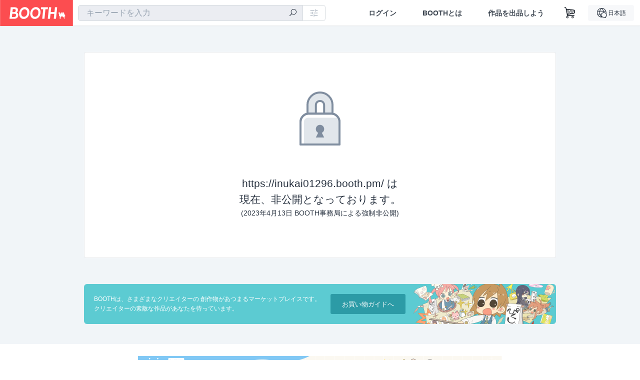

--- FILE ---
content_type: text/html; charset=utf-8
request_url: https://www.google.com/recaptcha/enterprise/anchor?ar=1&k=6LfF1dcZAAAAAOHQX8v16MX5SktDwmQINVD_6mBF&co=aHR0cHM6Ly9pbnVrYWkwMTI5Ni5ib290aC5wbTo0NDM.&hl=en&v=naPR4A6FAh-yZLuCX253WaZq&size=invisible&anchor-ms=20000&execute-ms=15000&cb=fnlsk7lpwb0n
body_size: 45305
content:
<!DOCTYPE HTML><html dir="ltr" lang="en"><head><meta http-equiv="Content-Type" content="text/html; charset=UTF-8">
<meta http-equiv="X-UA-Compatible" content="IE=edge">
<title>reCAPTCHA</title>
<style type="text/css">
/* cyrillic-ext */
@font-face {
  font-family: 'Roboto';
  font-style: normal;
  font-weight: 400;
  src: url(//fonts.gstatic.com/s/roboto/v18/KFOmCnqEu92Fr1Mu72xKKTU1Kvnz.woff2) format('woff2');
  unicode-range: U+0460-052F, U+1C80-1C8A, U+20B4, U+2DE0-2DFF, U+A640-A69F, U+FE2E-FE2F;
}
/* cyrillic */
@font-face {
  font-family: 'Roboto';
  font-style: normal;
  font-weight: 400;
  src: url(//fonts.gstatic.com/s/roboto/v18/KFOmCnqEu92Fr1Mu5mxKKTU1Kvnz.woff2) format('woff2');
  unicode-range: U+0301, U+0400-045F, U+0490-0491, U+04B0-04B1, U+2116;
}
/* greek-ext */
@font-face {
  font-family: 'Roboto';
  font-style: normal;
  font-weight: 400;
  src: url(//fonts.gstatic.com/s/roboto/v18/KFOmCnqEu92Fr1Mu7mxKKTU1Kvnz.woff2) format('woff2');
  unicode-range: U+1F00-1FFF;
}
/* greek */
@font-face {
  font-family: 'Roboto';
  font-style: normal;
  font-weight: 400;
  src: url(//fonts.gstatic.com/s/roboto/v18/KFOmCnqEu92Fr1Mu4WxKKTU1Kvnz.woff2) format('woff2');
  unicode-range: U+0370-0377, U+037A-037F, U+0384-038A, U+038C, U+038E-03A1, U+03A3-03FF;
}
/* vietnamese */
@font-face {
  font-family: 'Roboto';
  font-style: normal;
  font-weight: 400;
  src: url(//fonts.gstatic.com/s/roboto/v18/KFOmCnqEu92Fr1Mu7WxKKTU1Kvnz.woff2) format('woff2');
  unicode-range: U+0102-0103, U+0110-0111, U+0128-0129, U+0168-0169, U+01A0-01A1, U+01AF-01B0, U+0300-0301, U+0303-0304, U+0308-0309, U+0323, U+0329, U+1EA0-1EF9, U+20AB;
}
/* latin-ext */
@font-face {
  font-family: 'Roboto';
  font-style: normal;
  font-weight: 400;
  src: url(//fonts.gstatic.com/s/roboto/v18/KFOmCnqEu92Fr1Mu7GxKKTU1Kvnz.woff2) format('woff2');
  unicode-range: U+0100-02BA, U+02BD-02C5, U+02C7-02CC, U+02CE-02D7, U+02DD-02FF, U+0304, U+0308, U+0329, U+1D00-1DBF, U+1E00-1E9F, U+1EF2-1EFF, U+2020, U+20A0-20AB, U+20AD-20C0, U+2113, U+2C60-2C7F, U+A720-A7FF;
}
/* latin */
@font-face {
  font-family: 'Roboto';
  font-style: normal;
  font-weight: 400;
  src: url(//fonts.gstatic.com/s/roboto/v18/KFOmCnqEu92Fr1Mu4mxKKTU1Kg.woff2) format('woff2');
  unicode-range: U+0000-00FF, U+0131, U+0152-0153, U+02BB-02BC, U+02C6, U+02DA, U+02DC, U+0304, U+0308, U+0329, U+2000-206F, U+20AC, U+2122, U+2191, U+2193, U+2212, U+2215, U+FEFF, U+FFFD;
}
/* cyrillic-ext */
@font-face {
  font-family: 'Roboto';
  font-style: normal;
  font-weight: 500;
  src: url(//fonts.gstatic.com/s/roboto/v18/KFOlCnqEu92Fr1MmEU9fCRc4AMP6lbBP.woff2) format('woff2');
  unicode-range: U+0460-052F, U+1C80-1C8A, U+20B4, U+2DE0-2DFF, U+A640-A69F, U+FE2E-FE2F;
}
/* cyrillic */
@font-face {
  font-family: 'Roboto';
  font-style: normal;
  font-weight: 500;
  src: url(//fonts.gstatic.com/s/roboto/v18/KFOlCnqEu92Fr1MmEU9fABc4AMP6lbBP.woff2) format('woff2');
  unicode-range: U+0301, U+0400-045F, U+0490-0491, U+04B0-04B1, U+2116;
}
/* greek-ext */
@font-face {
  font-family: 'Roboto';
  font-style: normal;
  font-weight: 500;
  src: url(//fonts.gstatic.com/s/roboto/v18/KFOlCnqEu92Fr1MmEU9fCBc4AMP6lbBP.woff2) format('woff2');
  unicode-range: U+1F00-1FFF;
}
/* greek */
@font-face {
  font-family: 'Roboto';
  font-style: normal;
  font-weight: 500;
  src: url(//fonts.gstatic.com/s/roboto/v18/KFOlCnqEu92Fr1MmEU9fBxc4AMP6lbBP.woff2) format('woff2');
  unicode-range: U+0370-0377, U+037A-037F, U+0384-038A, U+038C, U+038E-03A1, U+03A3-03FF;
}
/* vietnamese */
@font-face {
  font-family: 'Roboto';
  font-style: normal;
  font-weight: 500;
  src: url(//fonts.gstatic.com/s/roboto/v18/KFOlCnqEu92Fr1MmEU9fCxc4AMP6lbBP.woff2) format('woff2');
  unicode-range: U+0102-0103, U+0110-0111, U+0128-0129, U+0168-0169, U+01A0-01A1, U+01AF-01B0, U+0300-0301, U+0303-0304, U+0308-0309, U+0323, U+0329, U+1EA0-1EF9, U+20AB;
}
/* latin-ext */
@font-face {
  font-family: 'Roboto';
  font-style: normal;
  font-weight: 500;
  src: url(//fonts.gstatic.com/s/roboto/v18/KFOlCnqEu92Fr1MmEU9fChc4AMP6lbBP.woff2) format('woff2');
  unicode-range: U+0100-02BA, U+02BD-02C5, U+02C7-02CC, U+02CE-02D7, U+02DD-02FF, U+0304, U+0308, U+0329, U+1D00-1DBF, U+1E00-1E9F, U+1EF2-1EFF, U+2020, U+20A0-20AB, U+20AD-20C0, U+2113, U+2C60-2C7F, U+A720-A7FF;
}
/* latin */
@font-face {
  font-family: 'Roboto';
  font-style: normal;
  font-weight: 500;
  src: url(//fonts.gstatic.com/s/roboto/v18/KFOlCnqEu92Fr1MmEU9fBBc4AMP6lQ.woff2) format('woff2');
  unicode-range: U+0000-00FF, U+0131, U+0152-0153, U+02BB-02BC, U+02C6, U+02DA, U+02DC, U+0304, U+0308, U+0329, U+2000-206F, U+20AC, U+2122, U+2191, U+2193, U+2212, U+2215, U+FEFF, U+FFFD;
}
/* cyrillic-ext */
@font-face {
  font-family: 'Roboto';
  font-style: normal;
  font-weight: 900;
  src: url(//fonts.gstatic.com/s/roboto/v18/KFOlCnqEu92Fr1MmYUtfCRc4AMP6lbBP.woff2) format('woff2');
  unicode-range: U+0460-052F, U+1C80-1C8A, U+20B4, U+2DE0-2DFF, U+A640-A69F, U+FE2E-FE2F;
}
/* cyrillic */
@font-face {
  font-family: 'Roboto';
  font-style: normal;
  font-weight: 900;
  src: url(//fonts.gstatic.com/s/roboto/v18/KFOlCnqEu92Fr1MmYUtfABc4AMP6lbBP.woff2) format('woff2');
  unicode-range: U+0301, U+0400-045F, U+0490-0491, U+04B0-04B1, U+2116;
}
/* greek-ext */
@font-face {
  font-family: 'Roboto';
  font-style: normal;
  font-weight: 900;
  src: url(//fonts.gstatic.com/s/roboto/v18/KFOlCnqEu92Fr1MmYUtfCBc4AMP6lbBP.woff2) format('woff2');
  unicode-range: U+1F00-1FFF;
}
/* greek */
@font-face {
  font-family: 'Roboto';
  font-style: normal;
  font-weight: 900;
  src: url(//fonts.gstatic.com/s/roboto/v18/KFOlCnqEu92Fr1MmYUtfBxc4AMP6lbBP.woff2) format('woff2');
  unicode-range: U+0370-0377, U+037A-037F, U+0384-038A, U+038C, U+038E-03A1, U+03A3-03FF;
}
/* vietnamese */
@font-face {
  font-family: 'Roboto';
  font-style: normal;
  font-weight: 900;
  src: url(//fonts.gstatic.com/s/roboto/v18/KFOlCnqEu92Fr1MmYUtfCxc4AMP6lbBP.woff2) format('woff2');
  unicode-range: U+0102-0103, U+0110-0111, U+0128-0129, U+0168-0169, U+01A0-01A1, U+01AF-01B0, U+0300-0301, U+0303-0304, U+0308-0309, U+0323, U+0329, U+1EA0-1EF9, U+20AB;
}
/* latin-ext */
@font-face {
  font-family: 'Roboto';
  font-style: normal;
  font-weight: 900;
  src: url(//fonts.gstatic.com/s/roboto/v18/KFOlCnqEu92Fr1MmYUtfChc4AMP6lbBP.woff2) format('woff2');
  unicode-range: U+0100-02BA, U+02BD-02C5, U+02C7-02CC, U+02CE-02D7, U+02DD-02FF, U+0304, U+0308, U+0329, U+1D00-1DBF, U+1E00-1E9F, U+1EF2-1EFF, U+2020, U+20A0-20AB, U+20AD-20C0, U+2113, U+2C60-2C7F, U+A720-A7FF;
}
/* latin */
@font-face {
  font-family: 'Roboto';
  font-style: normal;
  font-weight: 900;
  src: url(//fonts.gstatic.com/s/roboto/v18/KFOlCnqEu92Fr1MmYUtfBBc4AMP6lQ.woff2) format('woff2');
  unicode-range: U+0000-00FF, U+0131, U+0152-0153, U+02BB-02BC, U+02C6, U+02DA, U+02DC, U+0304, U+0308, U+0329, U+2000-206F, U+20AC, U+2122, U+2191, U+2193, U+2212, U+2215, U+FEFF, U+FFFD;
}

</style>
<link rel="stylesheet" type="text/css" href="https://www.gstatic.com/recaptcha/releases/naPR4A6FAh-yZLuCX253WaZq/styles__ltr.css">
<script nonce="__GNPBRGyv7PUeu0Y7fXag" type="text/javascript">window['__recaptcha_api'] = 'https://www.google.com/recaptcha/enterprise/';</script>
<script type="text/javascript" src="https://www.gstatic.com/recaptcha/releases/naPR4A6FAh-yZLuCX253WaZq/recaptcha__en.js" nonce="__GNPBRGyv7PUeu0Y7fXag">
      
    </script></head>
<body><div id="rc-anchor-alert" class="rc-anchor-alert"></div>
<input type="hidden" id="recaptcha-token" value="[base64]">
<script type="text/javascript" nonce="__GNPBRGyv7PUeu0Y7fXag">
      recaptcha.anchor.Main.init("[\x22ainput\x22,[\x22bgdata\x22,\x22\x22,\[base64]/[base64]/[base64]/[base64]/[base64]/SVtnKytdPU46KE48MjA0OD9JW2crK109Tj4+NnwxOTI6KChOJjY0NTEyKT09NTUyOTYmJk0rMTxwLmxlbmd0aCYmKHAuY2hhckNvZGVBdChNKzEpJjY0NTEyKT09NTYzMjA/[base64]/eihNLHApOm0oMCxNLFtULDIxLGddKSxmKHAsZmFsc2UsZmFsc2UsTSl9Y2F0Y2goYil7UyhNLDI3Nik/[base64]/[base64]/[base64]/[base64]/[base64]/[base64]\\u003d\x22,\[base64]\x22,\x22DSPCpkMPwpbCj8KHdcKSIG7ChcKwwp48w77DizRLwrpSIgbCtEnCgDZHwpEBwrxbw6xHYHHCvcKgw6MEZAxsaG4AbmZ7dsOEXxISw5NZw7XCucO9wqZyAGN7w6MHLB9PwovDq8OVHVTCgW1QCsKydmBoccOPw4TDmcOswpQTFMKMRFwjFsKgQsOfwogBUMKbRx/Cs8KdwrTDvMOaJ8O5RT7Dm8Kmw5rCoSXDscKjw4dhw4orwpHDmsKfw6QHLD89UsKfw54Bw6/[base64]/[base64]/DosO9wrwSaDjDhhwHIcOwSsOGw4UTwrrCocOhK8ORw7TDq2bDsSzColbCtEPDhMKSBErDkwpnHFDChsOnwp/Dl8Klwq/CucOnwprDkBVteCxHwqHDrxlVSWoSGXEpUsOnwpbClREGwrXDnz1MwppHRMKiDsOrwqXCscOpRgnDrMKtEVIrwr3DicOHVSMFw493c8Oqwp3DlcODwqc7w6hBw5/Cl8KfIMO0K0EYLcOkwp4ZwrDCucKfXMOXwrfDhWzDtsK7d8KiUcK0w41bw4XDhRJqw5LDnsO3w63DklHCkcOddsK6M1VUMwgvZxNbw7Foc8KyGsO2w4DCgMOBw7PDqxPDvsKuAlfCsELCtsO8wo50Gxkwwr10w5Zow43CscOaw5DDu8KZQ8OYE3Upw7IQwrZqwrQNw7/DucOxbRzCusK3fmnCqRzDswrDocOfwqLCsMOle8KyR8OVw4UpP8OsMcKAw4MgVGbDo17Dn8Ojw53DonICN8KPw4YGQ0A5XzMWw6HCq1jCmGIwPlDDg0LCj8KUw7HDhcOGw7jCi3hlwrnDmkHDocOsw47DvnVjw6VYIsOpw5jCl0kVwp/DtMKKw5JJwofDrk3DnE3DuE/CsMOfwo/DqyTDlMKEdMOAWCvDjcO0XcK5LmFIZsKwb8OVw5rDqMKda8KMwqfDtcK7UcO7w51lw4LDoMK4w7NoG2DCkMO2w61kWMOMREzDqcO3ByzCsAMWXcOqFmvDtw4YIsOACcOoUMK9QWM0YEszw4/DqHE9wqMSKsOKw6XCtsOfw55ow4pLwr/[base64]/[base64]/[base64]/CqD9MX8KQTMOYw6HDiS9RXG7CoWN/P8KQSsK7w4JSPEPCicOjFH5WUR9sYzxcCsO4PnnDvSrDtFwpw4bDmG0vw6Rcwq3CuWLDkyxYPWfDpMO2VW/DhTMhwofDmxrCpcOhSsKxETVmw7zDumnCoAt4woDCucOzCsOzDMKJwqbDo8OqZG1EMU7Ci8OIBmzDkMKeC8K0dMK3UAXChFl1woDDvALCk3zDkiEbwrvDp8KswonDoGoNQsOQw5A8MR4jwrVXw64AGcOswrkPwqcUal9UwohhTsKCw5nDusO/w4g3bMOyw5jDjsOSwp5nFx3Cj8KGTMK/[base64]/[base64]/Dl8OdfVB1w6TCgsOQYQECKwPDt8Oswqs7Cihlw5o7woDDu8KLUsOVw44zw6TDqVfDsMKpwoXDocOHccOvZcOXw6TDqcKITsK1SsKpw7TDijnDqkXCvUhZPRXDo8OFwqvCgW/CqMO6woJGwrTDiUwcw5LDuQg8TcKac2TDlH3DkSHCij/Cm8K5w64qaMKDXMOML8KBFsODwr7CrMKbw6RKw45iw6FnV1PCmGzDhcKReMOdw55Vw6nDpkvCksKfKUcMEMO2GMKZIzbCjsOCBDQdMsKhwp5PIhXDgVZSwrEbb8KSC3Qxw6TDrFDDksOwwoZoC8ORwqjCtnMQw6kKU8KuGDzDg37Dkm5WNiTCiMKEw5/[base64]/DpXvCvVonW8Kqw70/wrBZwppRcUPCucKxeUojP8KeTWpzwq1QDHTCo8Oxw6whS8KQwoc5wpjCmsKGwoIawqDDtD7CpcKowqQlw73CicK3wrRcw6IpTsKDIcOFMT5Iwp/DoMOjw6LDngrDnQUKwqvDl2AKasOUGHMUw58dwrp6HQrDlERlw7ZCwpHCocK/wrvDiFtGPsOjw7HCm8KOMcOCPcKzw4QawrzCrsOoZsORRcOJYsKCfBzCmA5Gw5bDlsKww6TDpAHCgMOYw4dPCTbDgEJ2w61RdUXCoQTDp8O5RnhRU8KVHcOAwpDCtHpGwq/Cr2nDj1/[base64]/Ckg7Dg8KeN8K7w7HDhgDDu8KyZBTDszRxw6Q5asOmwp3Do8OdScO2wq3CosK1L2HCgUHCsh/CpjHDgBo1w4AubMOSZMK+w6YOe8KLwrPCl8Okw5QSEgrDhcOZGhNEKsOSOcOGVSXCnljCiMOSw7Y2OVvChhRdwo4AN8O0K1hNwqTDssOFcsKIw6fCjF5eUMKjcXYHbMOvXDnDs8OHaG3DksKAwqVZN8OFw6/DusO8YXgUUD7Dh1RqVMKeYBbCgcOXwqTDl8OFFcKkw6JMS8KUFMK9cGMYJG/DsxUFw7BxwpfClsOHUsO6fcOUTll7QwLCnQJSwq3Do0PCqSUHcUQsw4xZVsKnw4N7fQPClcOyTsKSb8KaHsKjSiBGSEfDkRvDvsKCUMKOYMOow4XCnB7CmcKZSAIuInDCm8KbYwAhAko7ZMKww5vDoEzCkB3DngArwqQjwr/[base64]/DvhvDt8OaZ8OAwphowqbDjcOYwr/[base64]/[base64]/ChiE4w7XDlUDCpMOkw4DCsGUYRlbCnsKpw4xDKcKLwq9jwrrDqSDDujEOw4g5w5wnwrLDhBRgw7QgEMKTcBFlCRbDksK0OQjCvMKlw6cxwpBXw7LCjMOiw6FoLsKKw75fWxXDn8Ovw4oVwoZ+U8OgwpAGD8K+wp/Chj/DsW3CqsKfwrByY3sEw7t+e8KAeSImwp8mTcKrwojCrT98EcKrGMK8cMKcTsOvOybDlHzDpcKgfMK/Lh9yw7hXMT7Cp8KMwpQ+FsKyMcKgwpbDlALCuDfDkgxGLsK0A8KTwo/[base64]/DjCYKwowjTD4SdmzChVBLwrbDkcOUccKaCMOBV1XCtMOiwrTCssKew4IfwoBJEH/[base64]/CjsObwozCoX5BdnYVODrCnMO5XwrDs1tCQsO+A8OiwqwwwprDssOYBllMXMKfWsOsaMKyw5A4wrzCp8K7AMKqcsKjw4d3A2ZQw7N7wqJAVWQQIGzDtcO8R1DCicOlwpvCrUvDiMKfwonCqTJIBEEvw4/CqMKyC00ywqJdMjF/DgTDrFF/wo3Dt8KpLXg+GF0fw4XDvizDmS/DkMOCw4vDn116w7VswoEDI8K3wpfDl0c/w6IuWTo5w5YGLcO6eRbDpgMbwqsRw6fClg5nNBVVwpUAFsOhJHkZAMKTX8O3EmlXw4TDkcOiw4pUCDPDlCDDpBbCsmVqSkrCphbCgcKWGsOswpdmRCgZw6AqGBPDkxJxYnwrOjU2WBUnw6RCwpNbwokPB8KrUcOMWW7CgjV/[base64]/[base64]/Dp8OWFRp8w4fDqcOXwod8w5bCh8Olw5XDlsKXOEvDhUXCsGvDqnDCr8OoHUXDliVaZMKHw48tG8KaT8Ohw5MMw4rCkV7Dljtjw6nCgcKGw4gIR8KvJjoBe8OXGF7CjWbDgcOBTQwDf8KgHDkfwoBCY27DqQsQL3jCoMOMwrMfFWPCuF/Cok3DpyMPw6hTw7vDu8KMwp7Dq8Ksw77DvxTCksKoBELCicOyIMKfwqs6CcKtSsOIwpYcw5JhcjzCkS7DomkLVcKDPErCjj/DnVchKABaw5tew4BGwocAw57DoWrDlcKzw4gmVMK2CWjCoDQPwqfDrsOaVU9OK8OWRMObTkTDqsKRUgJvw442HsKuaMKmFHN+c8OFw4PDjX9fwqomwqjCoiDCuDPCpRsXIVbCnMOUwpnCj8KvaknCtMO5TwIbNlAFw6XCoMKGZMOyNRPClsOENgpLdAccwqM1VMKUw4/DhMOYw5hFdcO0Y0wswpjDnBVzRMOowqrCnHd+E2piw6rDjcOmA8ODw4/Cky1TIMKeQnLDrV3Cu1wfw4wrEMOUX8O4w73CpzrDjk8ADcO2wqtsccO/w6LDmMOIwqFnI1IMworCpsOxYw9weT7CiR8gbcOEd8KNJ0Bww4nDgAHDkcKKWMOHecKBFMO5S8K2KcOFwrF1wqx+LDDDth4FFEPDiHvDoChSw5MKOXNdQx8sDSXCiMKWUsO9DMKQw6bDnH/DuATDtsO/w5rCm1xXwpPCmsK+wpNdBsOfc8K8wr7CnDTDtBfDvxMLaMKJPlbDuzJdGsK+w5VCw64cQcKSYXYQwonCnydFZwABw7/[base64]/DmHzCthRbw5Z/wozDh2AFNDzCjU/Cm8K0wqxEwrk0NcKMw6bDoXnDocO/[base64]/[base64]/LFTDtMOAL3vCucOrATfClsKbGzrClMK8KljDsQXDnjfCmCjDrWzDihEOwqfClMOHesK5w5wfwpt7w4jCvsKhSnBtAXBRwrvDvMOdw6VZwofDpHrDgT12CRvCj8OAexbDiMOODk7Dr8OGR0nDlWnDkcOMNDLCsgjDpMKiwoF/c8OYJVJpw6QQwqjCgMKzw5Q2BB5pw4LDrsKZAcOYwrbDlsOQw4NHwrYZHT5eLiPDusK9f1jDgsKAw5XDnU/DvAjCiMK3fsKJwpABw7bCsC15YiRMw5jDsBDDmsO7wqDClC4Ww6oCw4V0McOqw5PCrsKBAcKlwpMjw75Gw7BSQUlbQRTCvl3ChmrDssO6HsKMACYSw6t2NcOtLBpYw6DDpcKBR2nCsMOXGWUZfsKcUsODJ07Ds2tMw4pwFWrDh1k+E3XDvcOqMMKEwp/DhG8EwoYaw5MWw6LDlD1bw5nDksK+w74iwovDrcK4wqkdd8OCwofCpB4YZsOgE8OkA10ww7xHdgLDmsK5PsOPw70NS8KwVX/DrWPCqsKlwpfCkMK/[base64]/CvQzCscOXVwTDgVk3aC5oFcKBUMKASiPDoilWwqo9DnDDrcOsw7zCpcOZC1ksw6LDt2psQzbCpsK0woPCmMOEw4HCmcOVw57Dm8O3wrlgcnHCm8K8GV4oLMOMw48ww6PDtsOxw57Djk/[base64]/[base64]/[base64]/CrCbCocO6fT3Ct2VRw4rCiS0gwoXDkMKtw4HDoijCpcOYw4EPwrHDrW3CjsKzBTglw7zDrjjDvMKCY8KBRcOSK1bCk2phUMK2f8OzCDzCl8Osw6g1L1LDs2woYsKFw4XCmcKZA8OIM8O5P8KewrHCoR/DhCvCoMKmVMKiw5FawoXCg01ETUvCvB7CrnUMTVV+w5/DjGbCs8K5ChfCosO4PcKTCcO/X2nCh8O9worDhsKoCzfCp2PDvEwaw6jCi8K2w7HClcKXwpl0eCbCs8KKwrdsB8O6w6DDjwXDlsOnwoDCk35+VMKJwpwzCcKEw5fCm1JMO1HDlnM4w4fDvsKWw68AQRfDjgFhw5zCvnMGemHDuGY2E8OiwrtGAMO9dCZVw7HCtcKAw5HDqMOKw5/CslnDucOOwprCkmHClcOdw5LCm8Knw4FiEyXDrMKXw73Dh8OlEw42KWHDjsOrw7gxXcOTV8OVw5hKe8Kjw7Imwr7ChsOmw5zCnsKaw4rCiybDnX7CjE7DmcKlWMKHa8KxKcO7wq7CgMO5MljDtUthw6YMwqo3w4zDjcKXwot/wp3Cv1UwLV8vwpVsw7zDmDXDpUpfwpTDow5IBQXDm1hZwq/DqQHDmsOwZFhjGcKmw5LCr8Kzw7o4McKHw4vCqBTCuynDhlg4w55DZEcMw6xAwoI8w5AGOsKxWz/DosO7BQPCk3bDqUDCo8KiRnxuw5zDnsOhCwnDvcKuH8K2wpoKLsOAw4UxbkdRYUscw5bCscOHV8KHw47CjsOZVcOPwrdBDMOYDUTDuWHDqEvCv8KewonCjTIxwqN8OsONHMKfEMK/PsOJQjXDnMO0wqUFKhzDizliw5XCoDdnw7lpTVV3wqkKw7VEw4DCnsK5RMKEDCtNw5Z/CcK4wqrDhMO8TUjCpGQ2w5Iuw4/DmcOvQHHCi8OASlrCqsKKwqTCt8Ovw5zCgMKFTsOoNEPDtsKtDsOgwpcgakLCi8OMwol9cMKnwqvCghAwSsO6JcOgwrHCtsKMKC/[base64]/HAfDvsK8KcOXw5ELKBMARMOCw5xgFMOvwo3CoCjDtMKRRxLCilbDpMKOJcKlw7bDhMKOw5cHw60jw4Ixw5Atwr7DhXFmw6LDmMO9QXhTw5gdwqhKw60Pw68tC8O5wrjCkgJ0C8KPPMO/w4HDisKzEwPCok3CocOMHcKpVHPClsOBwqDDmsOwQnLDtW4Ywpg+w4PCvnVCwooUZzLDk8KdLMOUwpjDjRR9wr0vBx/Cig7CmAwfFMOSBjLDsgnDqGfDl8KJc8KHbWDDucOJQwZWc8ONWwrCqsKaYsOnbsOGwoVBax/DpMKJHcOQN8OPwqzCs8KuwobDrkvCt2YbGsODbmTDpsKOwoYmwq7CocK0wonCuBABw6gCwo7CqkDDmQdkGjVkMsOMwpbDn8OCWsKHP8OLF8KNfA4DWV43XMOuwrk1HxXCtMKTwo7CgFcdw6nClHdABMKYZx3CisKVw4PDs8K/[base64]/CpnJIwpMWwpjDhi/DkMKOw591CTzDsx7ChcK7CMK/[base64]/CtcO2w5/Dn8KXwprDvsO/cwfDqxU7wqgicMOiI8O0YljCmS4LJgcCwq3DikFbdENDUMO+XsKgwoA3w4FJaMKaYyvDlWXCt8KbT2PCgTVrIcOYwoHCoVDCpsK5w6BCBy3CtsOBw5nDknR3wqXDv1rCj8K7w6HCph3Ch0/DusKbwoxqK8OrQ8KEw7BaGlvCuRR1c8OQwpVwwrzDgVrCiGHCvsOKw4DCiFLCrsO4w6fDg8KpXFpKCsKHwrHCusOqSHvDt2fDosOLVnvCscKcacOewqLDslPDtsO0w6LCky1kw4gvw6HClMKiwpHCkmVJUB7Dl0TDh8KYP8KWFBNfNihtcMKUwqsOwrrDo1E/[base64]/CrMOBw5PClcKGwr/[base64]/CmcOjw4Rbw7pPdXc2fSNbw4jCi8OUw68eND/[base64]/[base64]/wq/Ds1wwwqLDk8KCwqhCPcOiw5Rsw5DDq2LCnsKcwpfCplNqw6hlwo3DpxPCqsKAwr5+ZMOewrrDocO5Uy/DlARFw6/DpzJFSsKdwqcmGBrDgcKTRz3CrcOkTsK/[base64]/ChV1EsKfwoJzwq1UNmvCtWoLwp7CoC13OA9WwrXDpcKkwotWN1DDpcKmwow+Uylmw6QTw65VDsK5UgbCgcO9woTCkzwBBsO6wqw8wqwadMKOJ8OTwrdkC00ZAcKMwr/CtzLCigYSwqVvw7rCtsK0w7dmYmnCsHRzw5cMwoHDsMKoQkk/[base64]/CucOFwp8kw5vCjCbDg8K0w6rDhcKDegF1wqgfw6YOEsK9UMOrwpLDvcK+wrPChsKLw5YefR/[base64]/DklosbcK/C8KYwrfDoiMffgHCkMKowovDtMOzwrAQFFvDjzHCqQIaM344wrUNXMObw5PDncKBwpzCtMO8w5PCmMKBFcKpwrUfAcKiLBwudUPDscOpw6B/wqRdwrxyacO+wp/[base64]/DsMOpw58JRHhOZVLCisKREkBWwo05w6ArwpXCrhDCqMOAIXPCqRXCgXjCuFVKSAHDlwpvVjAnwpsrw4oFaivDgsOxw7fDqsK2ExFywpBlO8Ksw5IAwrpedcKKwpzChQwWw6hhworDsgJDw54owrPDhWHDkVjDrcOKwr3CgcOIMcOJwoPCjnl/[base64]/DpMOsT0Ypwp7CuHDCqB7CncOyWsOuwrYDwqZewpcPwoHCjznCgicpVTppGSbDgAfCoyzDhyI3L8OLwrcsw7/Dlk/[base64]/wpQwKMKRw78efsOkw6BvH8KAVcOUYcOLXcKkwprDgH3Dr8Kff09ITcO1wptywoHCuWNOYcKuwqsfMhzCgSwRPwBIdjDDmcKkw7zCo1XCvcK2w741w4QEwq4ILMKPwrklw483w4XDl3RmLsO2w6Mww61/wrDCjlVqP1nCtcOqcnMWw5PDscOFwoXCkFTDncKQLEUMP1AMwpYJwrTDnzzCrVxjwrRXd3zCscKSZ8OxesKkwqPDosKIwoPCnxjDu2AIw6LCmsKZwr56fcKeHnPChMOGeV/DvTJww7R1wp8sCyvCh2g4w4rCgMKswqwXw6N5wrzDq20yZcKMwpV/wo1wwrtjUxLCiRvDh3xPw6nCn8Kaw6fCp3chwpF2LQ/DoD3DsMKnTcOZwpzDmjnCncOrwpQswqMiw45vCw/Cu1Q3dMKFwotfU1PDt8OlwpA4w5l/IsKtWMO+NQVVw7VFw69Iw4gxw7lkwpQHworDuMKuE8OIWMKFwpU4bsO+QcOgwo0kwoDCoMOQw4LDinvDssK+PDE5b8KSwrfDssOaEcO0woPCjFsIw6YMw4tmwpvDuy3DocOJasO6dMKBb8KHJ8OgD8K8w5PCqXDDksK/w6nClm7CsmPCiz/CggvDk8OCwqNuCcOGEsK2P8KNw6JUw7xrwrchw6pOw4Yiwqo6X31oS8K8wokUw7jCgyA+WAwjw6HCu1Ivw4MDw7Yow6HCm8Oqw7zCvj5Fw7VMF8KLMsKlVMOoeMO/T2HClVEafgMPwr3CoMOpJMODFjHClMKyV8O8w4RNwrXClS3Cn8OXwpfCmgPChMKnw6HDlFLDuTXCjsOew6LCnMOBHsOvScKdw7BMZ8KwwpsBwrPCpMKgb8KXwqPDh3xswr7DhQwSw4lZwo7CpDF8wqTDg8OVw5RaFsK6X8OlXi7ChQVRWU44FMKzV8O5w6pBD3/DgQ7CsVfDqcO/[base64]/w4XCnnnDtnnCmcK5WsKxw4xgw4rCkQY3w4gDwrPCo8KlbjMZw55DW8K/HMOrND9Zw6LDtMOBZi1twrvCmE8zwoNmPcKWwrsRwrBlw6UMdsKAw74Kw6wAZAlocMKDw4wgwp/Dj3QNbDfDpgJdwoTDpsOrw7Mtwq7CqF1yfMOvS8KfcF01wr8kw5DDi8OmNsOpwooZw6gjZsKbw78vRVBEHcKKCMKIw4DCtsOwd8O4H2nDgmciAXhdA1sswrTDssOjAcKzZsOtw7LCrWvCsyrCtl1tw75/wrXDrlstYk49QcKnZ0RzwonCrkXDrcOww756wp7DmMKpwpDCk8OPw64gwqzDt2New6XDnsKsw6rCucKpw7/DtRRQw51Jw4vDisOAwo7DmV3DjcOow7ZENCkTAXrDt3BOIirDtx3DrzdLacK5wpzDv2zCr11vFsKnw7NVJsKCGj/[base64]/ChCPCjcKMfMKKwqYiWcKlXcOXwoMOasKTwr55PsO6w6JhWRfDkcKvWcOww5FPwr53EMK/[base64]/[base64]/[base64]/[base64]/Co8Oiwr1nSGgKw7U8exfDuV9CbCQGwpRgw68uUcO0BMKiB17Cn8KAasOVJsK7T3bDp28yKj4hw6IPwqwbbmkGNgAsw63CrsOGM8Ojw4nDkcOOLsKowrXCtzQqUMKZwpAswoNjbkrDt3LCv8KbwpnCl8K3wrDDswxjw4fDoj1ww6YkRFhobsKyXcKhEsOSwq/[base64]/[base64]/Dh29pw5gZDS/CmcKJwrLCkT4Swrd+wrrChMOdwrPCtWLDscKVwpo4w6HCvsOJSMKOdBAAw5koIsK9YsKmdiBAL8KfwpHCqUrDslpMw5xiLcKCw4jCn8Odw6EdGMOpw5bCmgLCqXIYf3EYw71bPX/CiMKJwqdTLhgCZ30twplRw5A8LcKzOhNdwr8Fw5hiXWfDrcO/wp52woTDg0B/S8OreyNuRcO8w7bDncOgPsOBFMO9Q8KCw7wVFFVXwo1SfWjCkx3CjsKJw40/woEawq8kPXLCq8K/USZlwonDl8Kmwpt1wqTDrsKYwopMd14Ow6Aww6TCscKVJcOHwoxxT8Kwwr17FsOGw5xpPz3Ch13CmCHChMKKTsO0w7/CjSl4w5E3w64PwogGw5lfw5pAwp01wq3DrzDCpj/CvDDCvkBEwrtbQsKUwoRNAABvJzYqw6lrwoslwo/CkhdbRsKkL8KEd8Opw7HDqCBADcOXw7vCtsK6w6nCisKyw5DDm05QwpskLQnCj8KMw51ECsKSbmpqwrA0aMO6wpnDkmUQwrzCh0zDtsOhw50OPCLDgMK4woc6dTfDkcKUXsOLTMKzw6Q1w68xAwzDkcO5DsOzIsO1DGHCsA4Iw7fDqMOSL2/[base64]/w4Mzwq3Dv8KPwqo6w5nCshZHwoDDoTfCogTCpMOkwpoyLw/Ds8KhwobCpDPDsMO8V8O/[base64]/CsEnDvcKdRMKRClzCmRgedsKHwo/CnsOBw4EGV1dJwo8SXwbCrXNPwrMAw7VywozDqn3ClsO3wq7CiH/Dm0YZw5TDrsKdJsOmGl7DpcKdw6E6wqvCvjA/SsOKOcKNwp9Yw5Yfwr11L8KcTSU/[base64]/[base64]/Dq8OJwqZpYsKyw43DuxtBWsKXwpbCrHzCosKRWVlGVMOfDMKawohGCMORw5kddUphw5Alw594w5jCrSjDmsKhGk83wqM5w7ovwqw/[base64]/Ckktgw6wuwobCmMKmV8KhKm0EwpXCkxAKUWViTlEbwoFvN8Ovw4vCghHDonvCghgeNcONCcKfw4fDqcOqBVTDhcOJb3/[base64]/DnWTDucKkw5bDrMOCw6ofYHbCpFgIw5LCjMORDsO/w4nDlT/Cg0QAw50Xw4c0bcO8wpLDg8OwUmtoJSHDoz14wq/[base64]/[base64]/DhMKYAloET19vwpLDnsOxTcKTw4ZCw4MjIF9BIsKYTMKmw7DDoMKrM8KXwpk1wq7DpDPDqsO3w5PDqkEVw7srw7HDqcK8MlENF8OgGcKgc8O9wo55w642NibDmUd+UcK0wqIywp/[base64]/O8KeTSzCjkzDq8OwwrPCv8Klw5/ChMKWFcO1w4snXE1yLkLDisKoMcKfw6kowqUfw5/DpMONw4s6wojCmsOGRsOfwoN3w4wySMOcaQXDuGjCh2cUw6HCrMKnT3nCrXdKA2DCucOJZ8KKwpEHw4/DusO4eTJ2OcKaM0dNFcOSfybCoTllw6TDsEtowrHDiQ3CsS1GwrFFwo3Dk8OAwqHCrFIYUcOGcMKFSxwGbCvDhU3CkcK1wqHCp25Fw4rCkMKqH8KDasOOdcONw6rCskrCjcKZw6RvwplBwq/CnB3DvwVnHcOVw5PCnMKiw5YwbMOtw7vCh8O2DkjCsgPCsXrDl04MeE/DoMOFwpZmKWHDmghyN1AiwoJpw7vDt0h2aMOrw7F6YMKPbTktwqAUa8KXw6UPwrFJNTpBT8OrwqptYFzDlsKZDMKYw4kPGcOpwrs1LVrDp3zDjDzDjgDCgHEbw4JyWsObwqASw7oHUxrCn8KEAcK+w4nDsX/CjyB4w47Ct13DsgjDv8Ogw43Cry0WRH3DscOWwoVVwr1HIcKHG1vCusK+worDrzwMHyvChcOdw6pVNHrCocO4wolYw6/DgsO6O2JnY8KDw5dJwp7DpsOWAMKUw5bCksKSw7JGYDtCw4zClQ7CqsK5wrfCvMKbLcKNwq3CsD0pw4XDsl9DwrvDl3Fyw7Mpwr/ChV0cwpJkwp7ChsOeJmLDh2HDnhzCqA9HwqDDun/[base64]/EcKmZcO2emFJwqbCocOzwqDClcKQD8OYwr/DvsO5XcOzIFXDpyXDnivCp0zDmsO9wqDDhMO7w6vClC5iDTUnWMKYw7PCpilswpEKRxjDoiXDlcOXwoHCqEHDtHTCt8Kow7/DvMKnw7PCkCRgd8OaV8OyPxnDjhnDgGzDj8OKZAfCtR1vwplUw7nDpsKRVw90wpljwrfCulvCmQjDmCzCu8O+AkTChVccAhQBw45sw7LCk8OJTU1Qw6YOd00BZEgyIjvDvcKiwq7DjUzDtWFXMA1pwpHDqHfDnyfChMO9IWXDrcK3TzDCjMKjHgorDjB2KlJAAk/[base64]/CsXzCssKTwpc/[base64]/DghwNwrhDUU/CrGkPw7pqGwYQdwPDuT1rPl9tw6tCw65Vw5HDk8O+wrPDlm3DnztXwrHCoyBqbB3DncO8KAQHw5FAWRDCksORwozDhEfDrcKYwqBewqfDt8OANMK2w79uw6/[base64]/Cp8KXSsOtIQLDkD5Pwq/CgFnDrHUJw7B+STxjdjlYw5tJYAZAw63DgwtrMcOFWsKyBQdXaB/DqsKywpdOwp7Dj3sewqPCiHJ1FsKeT8K/aVvCgGPDosKHFMKEwqzDhsOhD8K9UsKMOx07w4Bywr/CqhVPcsO2w7AzwpjChMKNETLDrMOJwrdiMGnClCdywrPDnlDDs8OHJMO4bsO8VMOYQB3DmUAHNcKvbsKHwpLDrlZ7FMO6wqJ1QyzDosKHwrbDsMKtJXVNw5nCsn/Dl0AYw4wNwohlwpnDjE4Hw5xQw7ERw5jDn8OXwrRtMRwqLXMsNVfCt33CuMO/[base64]/[base64]/DuAbChBsYw5HCg352wprDvChLw7bDvD81Uz0XAnvCjMKeKSB3c8OUYQoZw5cPew\\u003d\\u003d\x22],null,[\x22conf\x22,null,\x226LfF1dcZAAAAAOHQX8v16MX5SktDwmQINVD_6mBF\x22,0,null,null,null,1,[16,21,125,63,73,95,87,41,43,42,83,102,105,109,121],[7241176,244],0,null,null,null,null,0,1,0,null,700,1,null,0,\[base64]/tzcYADoGZWF6dTZkEg4Iiv2INxgAOgVNZklJNBoZCAMSFR0U8JfjNw7/vqUGGcSdCRmc4owCGQ\\u003d\\u003d\x22,0,1,null,null,1,null,0,0],\x22https://inukai01296.booth.pm:443\x22,null,[3,1,1],null,null,null,1,3600,[\x22https://www.google.com/intl/en/policies/privacy/\x22,\x22https://www.google.com/intl/en/policies/terms/\x22],\x22sPv36RJgJbGl71curpuElM1bOO0eQ4Yr70lYgJXU1n0\\u003d\x22,1,0,null,1,1762619366829,0,0,[237,171],null,[81,31],\x22RC-0bpZ4deE2S8fbg\x22,null,null,null,null,null,\x220dAFcWeA4parNm99O0elg1s6_SfbVfCNRR2P6j4AFFMhB5rBItwSGPmEnc89_bNY-W_3VDIOXGpmDtk3kMcPEZowmnoIPW9QpmEQ\x22,1762702166856]");
    </script></body></html>

--- FILE ---
content_type: image/svg+xml
request_url: https://asset.booth.pm/assets/private_shop/rock-0ff692666dde59a009726a98ba6f8a49bf84d9e96c51f1bf3f6ea5ff2d0da3da.svg
body_size: 198
content:
<svg width="82" height="108" viewBox="0 0 82 108" fill="none" xmlns="http://www.w3.org/2000/svg">
<path d="M57.7145 55.4053C52.9788 55.4053 49.3573 51.7512 49.3573 46.9729V27.2972C49.3573 22.5189 45.7359 18.8648 41.0002 18.8648C36.2645 18.8648 32.643 22.5189 32.643 27.2972V46.9729C32.643 51.7512 29.0216 55.4053 24.2859 55.4053C19.5502 55.4053 15.9288 51.7512 15.9288 46.9729V27.2972C15.9288 13.2432 27.0716 2 41.0002 2C54.9288 2 66.0716 13.2432 66.0716 27.2972V46.9729C66.0716 51.7512 62.4502 55.4053 57.7145 55.4053Z" fill="#E1E6EB" stroke="#7F8D9F" stroke-width="4" stroke-miterlimit="10" stroke-linecap="round" stroke-linejoin="round"/>
<path d="M63.2857 44.1621H18.7143C9.52143 44.1621 2 51.7513 2 61.0269V106H80V61.0269C80 51.7513 72.4786 44.1621 63.2857 44.1621Z" fill="white" stroke="#7F8D9F" stroke-width="4" stroke-miterlimit="10" stroke-linecap="round" stroke-linejoin="round"/>
<path d="M8.82791 61.0259V105.999H78.4708V58.2151C78.4708 56.2476 78.1922 54.28 77.6351 52.5935H17.1851C12.4493 52.5935 8.82791 56.2476 8.82791 61.0259Z" fill="#E1E6EB"/>
<path d="M63.2857 44.1621H18.7143C9.52143 44.1621 2 51.7513 2 61.0269V106H80V61.0269C80 51.7513 72.4786 44.1621 63.2857 44.1621Z" stroke="#7F8D9F" stroke-width="4" stroke-miterlimit="10" stroke-linecap="round" stroke-linejoin="round"/>
<path d="M41.0001 83.5135C45.6156 83.5135 49.3573 79.7382 49.3573 75.0811C49.3573 70.424 45.6156 66.6487 41.0001 66.6487C36.3846 66.6487 32.643 70.424 32.643 75.0811C32.643 79.7382 36.3846 83.5135 41.0001 83.5135Z" fill="#7F8D9F"/>
<path d="M49.3573 91.9463H32.643L38.2144 80.7031H43.7858L49.3573 91.9463Z" fill="#7F8D9F"/>
</svg>


--- FILE ---
content_type: application/javascript; charset=UTF-8
request_url: https://inukai01296.booth.pm/cdn-cgi/challenge-platform/h/g/scripts/jsd/fd468eb09fcf/main.js?
body_size: 4582
content:
window._cf_chl_opt={uTFG0:'g'};~function(W0,s,h,D,H,k,A,X){W0=e,function(j,m,Wk,v,l,f){for(Wk={j:152,m:158,l:149,f:233,o:222,g:135,c:154,V:157,O:193,U:168,y:143},v=e,l=j();!![];)try{if(f=-parseInt(v(Wk.j))/1*(parseInt(v(Wk.m))/2)+parseInt(v(Wk.l))/3+parseInt(v(Wk.f))/4*(-parseInt(v(Wk.o))/5)+-parseInt(v(Wk.g))/6+parseInt(v(Wk.c))/7*(parseInt(v(Wk.V))/8)+-parseInt(v(Wk.O))/9+parseInt(v(Wk.U))/10*(parseInt(v(Wk.y))/11),f===m)break;else l.push(l.shift())}catch(o){l.push(l.shift())}}(W,971307),s=this||self,h=s[W0(209)],D=function(WO,WV,Wc,Wt,Wf,W8,m,l,f){return WO={j:131,m:242},WV={j:202,m:202,l:178,f:202,o:202,g:202,c:213,V:202,O:162,U:178,y:162,B:202},Wc={j:191},Wt={j:191,m:162,l:130,f:194,o:238,g:130,c:194,V:238,O:130,U:194,y:234,B:178,S:234,T:178,d:202,C:178,N:202,i:130,K:194,Z:178,I:234,M:178,a:202,Q:178,P:213},Wf={j:139,m:162},W8=W0,m=String[W8(WO.j)],l={'h':function(o){return null==o?'':l.g(o,6,function(c,W9){return W9=e,W9(Wf.j)[W9(Wf.m)](c)})},'g':function(o,V,O,WW,U,y,B,S,T,C,N,i,K,Z,I,M,Q,P){if(WW=W8,o==null)return'';for(y={},B={},S='',T=2,C=3,N=2,i=[],K=0,Z=0,I=0;I<o[WW(Wt.j)];I+=1)if(M=o[WW(Wt.m)](I),Object[WW(Wt.l)][WW(Wt.f)][WW(Wt.o)](y,M)||(y[M]=C++,B[M]=!0),Q=S+M,Object[WW(Wt.g)][WW(Wt.c)][WW(Wt.V)](y,Q))S=Q;else{if(Object[WW(Wt.O)][WW(Wt.U)][WW(Wt.V)](B,S)){if(256>S[WW(Wt.y)](0)){for(U=0;U<N;K<<=1,V-1==Z?(Z=0,i[WW(Wt.B)](O(K)),K=0):Z++,U++);for(P=S[WW(Wt.S)](0),U=0;8>U;K=P&1.79|K<<1,Z==V-1?(Z=0,i[WW(Wt.B)](O(K)),K=0):Z++,P>>=1,U++);}else{for(P=1,U=0;U<N;K=P|K<<1,Z==V-1?(Z=0,i[WW(Wt.T)](O(K)),K=0):Z++,P=0,U++);for(P=S[WW(Wt.S)](0),U=0;16>U;K=K<<1.37|P&1.29,Z==V-1?(Z=0,i[WW(Wt.T)](O(K)),K=0):Z++,P>>=1,U++);}T--,0==T&&(T=Math[WW(Wt.d)](2,N),N++),delete B[S]}else for(P=y[S],U=0;U<N;K=K<<1.35|1.3&P,Z==V-1?(Z=0,i[WW(Wt.C)](O(K)),K=0):Z++,P>>=1,U++);S=(T--,T==0&&(T=Math[WW(Wt.N)](2,N),N++),y[Q]=C++,String(M))}if(S!==''){if(Object[WW(Wt.i)][WW(Wt.K)][WW(Wt.V)](B,S)){if(256>S[WW(Wt.y)](0)){for(U=0;U<N;K<<=1,Z==V-1?(Z=0,i[WW(Wt.Z)](O(K)),K=0):Z++,U++);for(P=S[WW(Wt.I)](0),U=0;8>U;K=K<<1.24|P&1,Z==V-1?(Z=0,i[WW(Wt.M)](O(K)),K=0):Z++,P>>=1,U++);}else{for(P=1,U=0;U<N;K=K<<1|P,V-1==Z?(Z=0,i[WW(Wt.T)](O(K)),K=0):Z++,P=0,U++);for(P=S[WW(Wt.S)](0),U=0;16>U;K=K<<1|1&P,Z==V-1?(Z=0,i[WW(Wt.C)](O(K)),K=0):Z++,P>>=1,U++);}T--,0==T&&(T=Math[WW(Wt.a)](2,N),N++),delete B[S]}else for(P=y[S],U=0;U<N;K=K<<1.75|1&P,Z==V-1?(Z=0,i[WW(Wt.C)](O(K)),K=0):Z++,P>>=1,U++);T--,0==T&&N++}for(P=2,U=0;U<N;K=K<<1|1&P,V-1==Z?(Z=0,i[WW(Wt.T)](O(K)),K=0):Z++,P>>=1,U++);for(;;)if(K<<=1,V-1==Z){i[WW(Wt.Q)](O(K));break}else Z++;return i[WW(Wt.P)]('')},'j':function(o,Wg,We){return Wg={j:234},We=W8,o==null?'':''==o?null:l.i(o[We(Wc.j)],32768,function(c,Wj){return Wj=We,o[Wj(Wg.j)](c)})},'i':function(o,V,O,Wm,U,y,B,S,T,C,N,i,K,Z,I,M,P,Q){for(Wm=W8,U=[],y=4,B=4,S=3,T=[],i=O(0),K=V,Z=1,C=0;3>C;U[C]=C,C+=1);for(I=0,M=Math[Wm(WV.j)](2,2),N=1;N!=M;Q=i&K,K>>=1,0==K&&(K=V,i=O(Z++)),I|=N*(0<Q?1:0),N<<=1);switch(I){case 0:for(I=0,M=Math[Wm(WV.m)](2,8),N=1;N!=M;Q=i&K,K>>=1,K==0&&(K=V,i=O(Z++)),I|=(0<Q?1:0)*N,N<<=1);P=m(I);break;case 1:for(I=0,M=Math[Wm(WV.m)](2,16),N=1;M!=N;Q=K&i,K>>=1,K==0&&(K=V,i=O(Z++)),I|=N*(0<Q?1:0),N<<=1);P=m(I);break;case 2:return''}for(C=U[3]=P,T[Wm(WV.l)](P);;){if(Z>o)return'';for(I=0,M=Math[Wm(WV.f)](2,S),N=1;N!=M;Q=i&K,K>>=1,K==0&&(K=V,i=O(Z++)),I|=N*(0<Q?1:0),N<<=1);switch(P=I){case 0:for(I=0,M=Math[Wm(WV.o)](2,8),N=1;M!=N;Q=i&K,K>>=1,K==0&&(K=V,i=O(Z++)),I|=(0<Q?1:0)*N,N<<=1);U[B++]=m(I),P=B-1,y--;break;case 1:for(I=0,M=Math[Wm(WV.g)](2,16),N=1;M!=N;Q=K&i,K>>=1,0==K&&(K=V,i=O(Z++)),I|=(0<Q?1:0)*N,N<<=1);U[B++]=m(I),P=B-1,y--;break;case 2:return T[Wm(WV.c)]('')}if(0==y&&(y=Math[Wm(WV.V)](2,S),S++),U[P])P=U[P];else if(P===B)P=C+C[Wm(WV.O)](0);else return null;T[Wm(WV.U)](P),U[B++]=C+P[Wm(WV.y)](0),y--,C=P,y==0&&(y=Math[Wm(WV.B)](2,S),S++)}}},f={},f[W8(WO.m)]=l.h,f}(),H={},H[W0(171)]='o',H[W0(136)]='s',H[W0(176)]='u',H[W0(245)]='z',H[W0(220)]='n',H[W0(199)]='I',H[W0(219)]='b',k=H,s[W0(226)]=function(j,o,g,V,WC,Wd,WT,Wh,U,y,B,S,T,C){if(WC={j:189,m:198,l:177,f:198,o:221,g:218,c:188,V:218,O:201,U:246,y:191,B:216,S:228},Wd={j:212,m:191,l:153},WT={j:130,m:194,l:238,f:178},Wh=W0,null===o||o===void 0)return V;for(U=b(o),j[Wh(WC.j)][Wh(WC.m)]&&(U=U[Wh(WC.l)](j[Wh(WC.j)][Wh(WC.f)](o))),U=j[Wh(WC.o)][Wh(WC.g)]&&j[Wh(WC.c)]?j[Wh(WC.o)][Wh(WC.V)](new j[(Wh(WC.c))](U)):function(N,Wz,i){for(Wz=Wh,N[Wz(Wd.j)](),i=0;i<N[Wz(Wd.m)];N[i+1]===N[i]?N[Wz(Wd.l)](i+1,1):i+=1);return N}(U),y='nAsAaAb'.split('A'),y=y[Wh(WC.O)][Wh(WC.U)](y),B=0;B<U[Wh(WC.y)];S=U[B],T=Y(j,o,S),y(T)?(C=T==='s'&&!j[Wh(WC.B)](o[S]),Wh(WC.S)===g+S?O(g+S,T):C||O(g+S,o[S])):O(g+S,T),B++);return V;function O(N,i,Wu){Wu=e,Object[Wu(WT.j)][Wu(WT.m)][Wu(WT.l)](V,i)||(V[i]=[]),V[i][Wu(WT.f)](N)}},A=W0(183)[W0(128)](';'),X=A[W0(201)][W0(246)](A),s[W0(184)]=function(j,m,Wi,WR,l,o,g,V){for(Wi={j:211,m:191,l:191,f:224,o:178,g:181},WR=W0,l=Object[WR(Wi.j)](m),o=0;o<l[WR(Wi.m)];o++)if(g=l[o],'f'===g&&(g='N'),j[g]){for(V=0;V<m[l[o]][WR(Wi.l)];-1===j[g][WR(Wi.f)](m[l[o]][V])&&(X(m[l[o]][V])||j[g][WR(Wi.o)]('o.'+m[l[o]][V])),V++);}else j[g]=m[l[o]][WR(Wi.g)](function(O){return'o.'+O})},n();function J(f,o,WL,W7,g,c,V,O,U,y,B,S){if(WL={j:151,m:138,l:215,f:142,o:203,g:144,c:227,V:175,O:164,U:179,y:214,B:225,S:200,T:129,d:166,C:235,N:203,i:150,K:190,Z:203,I:229,M:241,a:203,Q:210,P:133,Wf:207,Wo:132,Wt:161,Wg:141,Wc:242},W7=W0,!z(.01))return![];c=(g={},g[W7(WL.j)]=f,g[W7(WL.m)]=o,g);try{V=s[W7(WL.l)],O=W7(WL.f)+s[W7(WL.o)][W7(WL.g)]+W7(WL.c)+V.r+W7(WL.V),U=new s[(W7(WL.O))](),U[W7(WL.U)](W7(WL.y),O),U[W7(WL.B)]=2500,U[W7(WL.S)]=function(){},y={},y[W7(WL.T)]=s[W7(WL.o)][W7(WL.d)],y[W7(WL.C)]=s[W7(WL.N)][W7(WL.i)],y[W7(WL.K)]=s[W7(WL.Z)][W7(WL.I)],y[W7(WL.M)]=s[W7(WL.a)][W7(WL.Q)],B=y,S={},S[W7(WL.P)]=c,S[W7(WL.Wf)]=B,S[W7(WL.Wo)]=W7(WL.Wt),U[W7(WL.Wg)](D[W7(WL.Wc)](S))}catch(T){}}function E(j,m,WG,WX,WA,Wb,W3,l,f){WG={j:215,m:164,l:179,f:214,o:142,g:203,c:144,V:204,O:160,U:225,y:200,B:206,S:230,T:141,d:242,C:185},WX={j:217},WA={j:239,m:239,l:205,f:165,o:239},Wb={j:225},W3=W0,l=s[W3(WG.j)],f=new s[(W3(WG.m))](),f[W3(WG.l)](W3(WG.f),W3(WG.o)+s[W3(WG.g)][W3(WG.c)]+W3(WG.V)+l.r),l[W3(WG.O)]&&(f[W3(WG.U)]=5e3,f[W3(WG.y)]=function(W4){W4=W3,m(W4(Wb.j))}),f[W3(WG.B)]=function(W5){W5=W3,f[W5(WA.j)]>=200&&f[W5(WA.m)]<300?m(W5(WA.l)):m(W5(WA.f)+f[W5(WA.o)])},f[W3(WG.S)]=function(W6){W6=W3,m(W6(WX.j))},f[W3(WG.T)](D[W3(WG.d)](JSON[W3(WG.C)](j)))}function n(Wp,WM,WZ,Wq,j,m,l,f,o){if(Wp={j:215,m:160,l:145,f:196,o:137,g:180,c:170},WM={j:145,m:196,l:170},WZ={j:197},Wq=W0,j=s[Wq(Wp.j)],!j)return;if(!R())return;(m=![],l=j[Wq(Wp.m)]===!![],f=function(WJ,g){(WJ=Wq,!m)&&(m=!![],g=G(),E(g.r,function(c){L(j,c)}),g.e&&J(WJ(WZ.j),g.e))},h[Wq(Wp.l)]!==Wq(Wp.f))?f():s[Wq(Wp.o)]?h[Wq(Wp.o)](Wq(Wp.g),f):(o=h[Wq(Wp.c)]||function(){},h[Wq(Wp.c)]=function(WD){WD=Wq,o(),h[WD(WM.j)]!==WD(WM.m)&&(h[WD(WM.l)]=o,f())})}function F(j,m,WU,Wl){return WU={j:182,m:130,l:223,f:238,o:224,g:187},Wl=W0,m instanceof j[Wl(WU.j)]&&0<j[Wl(WU.j)][Wl(WU.m)][Wl(WU.l)][Wl(WU.f)](m)[Wl(WU.o)](Wl(WU.g))}function e(j,m,l){return l=W(),e=function(x,s,u){return x=x-128,u=l[x],u},e(j,m)}function W(Wa){return Wa='chlApiSitekey,prototype,fromCharCode,source,errorInfoObject,navigator,8970390UYWeTa,string,addEventListener,error,0s9cPqdfJZVCzj41-uUnoKTtk2rXOm5AvRaMF8Hewb7lDGpBgxSLYQy6EihWIN+3$,function,send,/cdn-cgi/challenge-platform/h/,23396362Dothln,uTFG0,readyState,random,iframe,removeChild,5560308KQEYEN,fvZZm6,msg,355YZAgIe,splice,35dGjkFp,display: none,body,1267312IYemZL,7598ZAwMnn,style,api,jsd,charAt,parent,XMLHttpRequest,http-code:,OOUF6,isArray,10ekMEwY,contentWindow,onreadystatechange,object,postMessage,floor,sid,/invisible/jsd,undefined,concat,push,open,DOMContentLoaded,map,Function,_cf_chl_opt;KNEqH2;URvKb1;fYyPt8;iYSva3;PFUFS5;PVOaD4;cTQlY3;UqXk5;KNBj1;ufnVg7;CGIa2;tyhN0;hqRub8;KZfL4;nZlNH7;Wffcb8;gGaE6,nZlNH7,stringify,catch,[native code],Set,Object,chlApiRumWidgetAgeMs,length,cloudflare-invisible,5807610TkgULk,hasOwnProperty,createElement,loading,error on cf_chl_props,getOwnPropertyNames,bigint,ontimeout,includes,pow,_cf_chl_opt,/jsd/r/0.13578623763735712:1762612201:Ft2YpawuKElo1z7H0nuzJz7ith3kBRdB8xTr0qcpZe0/,success,onload,chctx,getPrototypeOf,document,XOMn3,keys,sort,join,POST,__CF$cv$params,isNaN,xhr-error,from,boolean,number,Array,15xSGOGi,toString,indexOf,timeout,KZfL4,/b/ov1/0.13578623763735712:1762612201:Ft2YpawuKElo1z7H0nuzJz7ith3kBRdB8xTr0qcpZe0/,d.cookie,QKbrq5,onerror,clientInformation,now,416188OVxscC,charCodeAt,chlApiUrl,contentDocument,tabIndex,call,status,appendChild,chlApiClientVersion,lhPDtHAZZHk,detail,event,symbol,bind,split'.split(','),W=function(){return Wa},W()}function G(Wr,WE,l,f,o,g,c){WE=(Wr={j:195,m:147,l:159,f:155,o:237,g:156,c:240,V:169,O:231,U:134,y:236,B:156,S:148},W0);try{return l=h[WE(Wr.j)](WE(Wr.m)),l[WE(Wr.l)]=WE(Wr.f),l[WE(Wr.o)]='-1',h[WE(Wr.g)][WE(Wr.c)](l),f=l[WE(Wr.V)],o={},o=KZfL4(f,f,'',o),o=KZfL4(f,f[WE(Wr.O)]||f[WE(Wr.U)],'n.',o),o=KZfL4(f,l[WE(Wr.y)],'d.',o),h[WE(Wr.B)][WE(Wr.S)](l),g={},g.r=o,g.e=null,g}catch(V){return c={},c.r={},c.e=V,c}}function z(j,WF,W1){return WF={j:146},W1=W0,Math[W1(WF.j)]()>j}function Y(j,m,l,WB,Wx,o){Wx=(WB={j:186,m:221,l:167,f:221,o:140},W0);try{return m[l][Wx(WB.j)](function(){}),'p'}catch(g){}try{if(null==m[l])return void 0===m[l]?'u':'x'}catch(V){return'i'}return j[Wx(WB.m)][Wx(WB.l)](m[l])?'a':m[l]===j[Wx(WB.f)]?'p5':m[l]===!0?'T':m[l]===!1?'F':(o=typeof m[l],Wx(WB.o)==o?F(j,m[l])?'N':'f':k[o]||'?')}function R(WY,W2,j,m,l,f){return WY={j:215,m:173,l:232},W2=W0,j=s[W2(WY.j)],m=3600,l=Math[W2(WY.m)](+atob(j.t)),f=Math[W2(WY.m)](Date[W2(WY.l)]()/1e3),f-l>m?![]:!![]}function b(j,WS,Ws,m){for(WS={j:177,m:211,l:208},Ws=W0,m=[];j!==null;m=m[Ws(WS.j)](Object[Ws(WS.m)](j)),j=Object[Ws(WS.l)](j));return m}function L(l,f,Ww,WH,o,g,c){if(Ww={j:192,m:160,l:205,f:132,o:174,g:244,c:163,V:172,O:174,U:244,y:138,B:243,S:172},WH=W0,o=WH(Ww.j),!l[WH(Ww.m)])return;f===WH(Ww.l)?(g={},g[WH(Ww.f)]=o,g[WH(Ww.o)]=l.r,g[WH(Ww.g)]=WH(Ww.l),s[WH(Ww.c)][WH(Ww.V)](g,'*')):(c={},c[WH(Ww.f)]=o,c[WH(Ww.O)]=l.r,c[WH(Ww.U)]=WH(Ww.y),c[WH(Ww.B)]=f,s[WH(Ww.c)][WH(Ww.S)](c,'*'))}}()